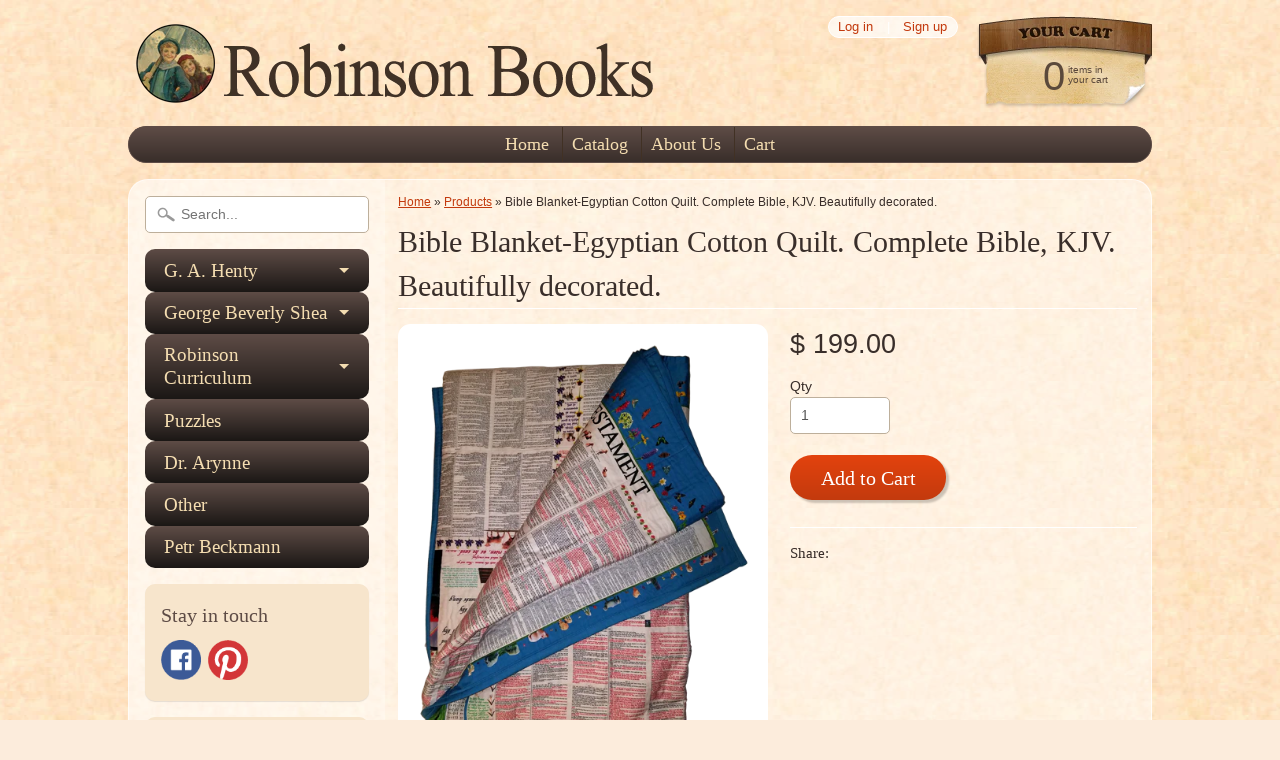

--- FILE ---
content_type: text/html; charset=utf-8
request_url: https://www.hentybooks.com/products/bible-blanket-egyptian-cotton-quilt-complete-bible-kjv-beautifully-decorated
body_size: 14680
content:
<!DOCTYPE html>
<!--[if IE 8]> <html class="no-js lt-ie9" lang="en" > <![endif]-->
<!--[if gt IE 8]><!--> <html class="no-js" lang="en" > <!--<![endif]-->
<head>
  <meta name="google-site-verification" content="_hMiDiNu-oAwQWHaizHAwSGL5KLZhZ2iqpQ5ikz0Xyk" />
  <meta name="google-site-verification" content="RI9HBj7DF7LHXQxO3zw5xTh5Y5xSExjg_w6tP6nS1SE" />
<meta charset="utf-8" />
<meta http-equiv="X-UA-Compatible" content="IE=edge" />  
<script>
document.documentElement.className = document.documentElement.className.replace("no-js","js");
</script>  
<meta name="viewport" content="width=device-width, initial-scale=1.0">



 
    
  
<link rel="shortcut icon" href="//www.hentybooks.com/cdn/shop/t/8/assets/favicon.png?v=37433467429091913531480859842" />
<link rel="apple-touch-icon-precomposed" href="//www.hentybooks.com/cdn/shop/t/8/assets/favicon-152.png?v=156967551206934415071432148062" />  


    <title>Bible Blanket-Egyptian Cotton Quilt. Complete Bible, KJV. Beautifully  | Robinson Books</title> 





	<meta name="description" content="The Entire King James Bible on one Beautiful Quilt   Have you ever wondered what the Bible looks like spread out in its entirety? Now you can have it with the Bible Blanket.   This is a very exciting new product. The entire King James Bible portrayed on one beautiful quilt, profusely decorated with hundreds of photogra" />



<link rel="canonical" href="https://www.robinsonbooks.com/products/bible-blanket-egyptian-cotton-quilt-complete-bible-kjv-beautifully-decorated" /> 

   <meta property="og:type" content="product" />
   <meta property="og:title" content="Bible Blanket-Egyptian Cotton Quilt. Complete Bible, KJV. Beautifully decorated." />
   
      <meta property="og:image" content="http://www.hentybooks.com/cdn/shop/products/Bible_Blanket_1_small_de6deece-4b8a-4cee-a507-df5fcbd09532_grande.png?v=1483508569" />
      <meta property="og:image:secure_url" content="https://www.hentybooks.com/cdn/shop/products/Bible_Blanket_1_small_de6deece-4b8a-4cee-a507-df5fcbd09532_grande.png?v=1483508569" />
   
      <meta property="og:image" content="http://www.hentybooks.com/cdn/shop/products/Bible_Blanket_Cut_Small_cfcb9990-1bfe-44ca-b198-39fbd5eab580_grande.png?v=1483508569" />
      <meta property="og:image:secure_url" content="https://www.hentybooks.com/cdn/shop/products/Bible_Blanket_Cut_Small_cfcb9990-1bfe-44ca-b198-39fbd5eab580_grande.png?v=1483508569" />
   
   <meta property="og:price:amount" content="199.00" />
   <meta property="og:price:currency" content="USD" />



   <meta property="og:description" content="The Entire King James Bible on one Beautiful Quilt   Have you ever wondered what the Bible looks like spread out in its entirety? Now you can have it with the Bible Blanket.   This is a very exciting new product. The entire King James Bible portrayed on one beautiful quilt, profusely decorated with hundreds of photogra" />


<meta property="og:url" content="https://www.robinsonbooks.com/products/bible-blanket-egyptian-cotton-quilt-complete-bible-kjv-beautifully-decorated" />
<meta property="og:site_name" content="Robinson Books" />


<link href="//www.hentybooks.com/cdn/shop/t/8/assets/styles.scss.css?v=173835639887944104881752598237" rel="stylesheet" type="text/css" media="all" />  

<script type="text/javascript" src="//ajax.googleapis.com/ajax/libs/jquery/1.11.0/jquery.min.js"></script>

<script src="//www.hentybooks.com/cdn/shop/t/8/assets/shop.js?v=41217774154971958051432267838" type="text/javascript"></script> 



<script src="//www.hentybooks.com/cdn/shopifycloud/storefront/assets/themes_support/option_selection-b017cd28.js" type="text/javascript"></script>

<!--[if lt IE 9]>
<script src="//html5shim.googlecode.com/svn/trunk/html5.js"></script>
<![endif]-->  
  
<script>window.performance && window.performance.mark && window.performance.mark('shopify.content_for_header.start');</script><meta name="google-site-verification" content="5Zfb_tE8yheDVULZQjB_qMttirc_SXgZd72wmC8ICmM">
<meta id="shopify-digital-wallet" name="shopify-digital-wallet" content="/8705266/digital_wallets/dialog">
<meta name="shopify-checkout-api-token" content="26a01c2460e70a87aa70d949e199e654">
<meta id="in-context-paypal-metadata" data-shop-id="8705266" data-venmo-supported="false" data-environment="production" data-locale="en_US" data-paypal-v4="true" data-currency="USD">
<link rel="alternate" type="application/json+oembed" href="https://www.robinsonbooks.com/products/bible-blanket-egyptian-cotton-quilt-complete-bible-kjv-beautifully-decorated.oembed">
<script async="async" src="/checkouts/internal/preloads.js?locale=en-US"></script>
<link rel="preconnect" href="https://shop.app" crossorigin="anonymous">
<script async="async" src="https://shop.app/checkouts/internal/preloads.js?locale=en-US&shop_id=8705266" crossorigin="anonymous"></script>
<script id="apple-pay-shop-capabilities" type="application/json">{"shopId":8705266,"countryCode":"US","currencyCode":"USD","merchantCapabilities":["supports3DS"],"merchantId":"gid:\/\/shopify\/Shop\/8705266","merchantName":"Robinson Books","requiredBillingContactFields":["postalAddress","email"],"requiredShippingContactFields":["postalAddress","email"],"shippingType":"shipping","supportedNetworks":["visa","masterCard","amex","discover","elo","jcb"],"total":{"type":"pending","label":"Robinson Books","amount":"1.00"},"shopifyPaymentsEnabled":true,"supportsSubscriptions":true}</script>
<script id="shopify-features" type="application/json">{"accessToken":"26a01c2460e70a87aa70d949e199e654","betas":["rich-media-storefront-analytics"],"domain":"www.hentybooks.com","predictiveSearch":true,"shopId":8705266,"locale":"en"}</script>
<script>var Shopify = Shopify || {};
Shopify.shop = "robinson-books.myshopify.com";
Shopify.locale = "en";
Shopify.currency = {"active":"USD","rate":"1.0"};
Shopify.country = "US";
Shopify.theme = {"name":"Sunrise","id":22627331,"schema_name":null,"schema_version":null,"theme_store_id":57,"role":"main"};
Shopify.theme.handle = "null";
Shopify.theme.style = {"id":null,"handle":null};
Shopify.cdnHost = "www.hentybooks.com/cdn";
Shopify.routes = Shopify.routes || {};
Shopify.routes.root = "/";</script>
<script type="module">!function(o){(o.Shopify=o.Shopify||{}).modules=!0}(window);</script>
<script>!function(o){function n(){var o=[];function n(){o.push(Array.prototype.slice.apply(arguments))}return n.q=o,n}var t=o.Shopify=o.Shopify||{};t.loadFeatures=n(),t.autoloadFeatures=n()}(window);</script>
<script>
  window.ShopifyPay = window.ShopifyPay || {};
  window.ShopifyPay.apiHost = "shop.app\/pay";
  window.ShopifyPay.redirectState = null;
</script>
<script id="shop-js-analytics" type="application/json">{"pageType":"product"}</script>
<script defer="defer" async type="module" src="//www.hentybooks.com/cdn/shopifycloud/shop-js/modules/v2/client.init-shop-cart-sync_BT-GjEfc.en.esm.js"></script>
<script defer="defer" async type="module" src="//www.hentybooks.com/cdn/shopifycloud/shop-js/modules/v2/chunk.common_D58fp_Oc.esm.js"></script>
<script defer="defer" async type="module" src="//www.hentybooks.com/cdn/shopifycloud/shop-js/modules/v2/chunk.modal_xMitdFEc.esm.js"></script>
<script type="module">
  await import("//www.hentybooks.com/cdn/shopifycloud/shop-js/modules/v2/client.init-shop-cart-sync_BT-GjEfc.en.esm.js");
await import("//www.hentybooks.com/cdn/shopifycloud/shop-js/modules/v2/chunk.common_D58fp_Oc.esm.js");
await import("//www.hentybooks.com/cdn/shopifycloud/shop-js/modules/v2/chunk.modal_xMitdFEc.esm.js");

  window.Shopify.SignInWithShop?.initShopCartSync?.({"fedCMEnabled":true,"windoidEnabled":true});

</script>
<script>
  window.Shopify = window.Shopify || {};
  if (!window.Shopify.featureAssets) window.Shopify.featureAssets = {};
  window.Shopify.featureAssets['shop-js'] = {"shop-cart-sync":["modules/v2/client.shop-cart-sync_DZOKe7Ll.en.esm.js","modules/v2/chunk.common_D58fp_Oc.esm.js","modules/v2/chunk.modal_xMitdFEc.esm.js"],"init-fed-cm":["modules/v2/client.init-fed-cm_B6oLuCjv.en.esm.js","modules/v2/chunk.common_D58fp_Oc.esm.js","modules/v2/chunk.modal_xMitdFEc.esm.js"],"shop-cash-offers":["modules/v2/client.shop-cash-offers_D2sdYoxE.en.esm.js","modules/v2/chunk.common_D58fp_Oc.esm.js","modules/v2/chunk.modal_xMitdFEc.esm.js"],"shop-login-button":["modules/v2/client.shop-login-button_QeVjl5Y3.en.esm.js","modules/v2/chunk.common_D58fp_Oc.esm.js","modules/v2/chunk.modal_xMitdFEc.esm.js"],"pay-button":["modules/v2/client.pay-button_DXTOsIq6.en.esm.js","modules/v2/chunk.common_D58fp_Oc.esm.js","modules/v2/chunk.modal_xMitdFEc.esm.js"],"shop-button":["modules/v2/client.shop-button_DQZHx9pm.en.esm.js","modules/v2/chunk.common_D58fp_Oc.esm.js","modules/v2/chunk.modal_xMitdFEc.esm.js"],"avatar":["modules/v2/client.avatar_BTnouDA3.en.esm.js"],"init-windoid":["modules/v2/client.init-windoid_CR1B-cfM.en.esm.js","modules/v2/chunk.common_D58fp_Oc.esm.js","modules/v2/chunk.modal_xMitdFEc.esm.js"],"init-shop-for-new-customer-accounts":["modules/v2/client.init-shop-for-new-customer-accounts_C_vY_xzh.en.esm.js","modules/v2/client.shop-login-button_QeVjl5Y3.en.esm.js","modules/v2/chunk.common_D58fp_Oc.esm.js","modules/v2/chunk.modal_xMitdFEc.esm.js"],"init-shop-email-lookup-coordinator":["modules/v2/client.init-shop-email-lookup-coordinator_BI7n9ZSv.en.esm.js","modules/v2/chunk.common_D58fp_Oc.esm.js","modules/v2/chunk.modal_xMitdFEc.esm.js"],"init-shop-cart-sync":["modules/v2/client.init-shop-cart-sync_BT-GjEfc.en.esm.js","modules/v2/chunk.common_D58fp_Oc.esm.js","modules/v2/chunk.modal_xMitdFEc.esm.js"],"shop-toast-manager":["modules/v2/client.shop-toast-manager_DiYdP3xc.en.esm.js","modules/v2/chunk.common_D58fp_Oc.esm.js","modules/v2/chunk.modal_xMitdFEc.esm.js"],"init-customer-accounts":["modules/v2/client.init-customer-accounts_D9ZNqS-Q.en.esm.js","modules/v2/client.shop-login-button_QeVjl5Y3.en.esm.js","modules/v2/chunk.common_D58fp_Oc.esm.js","modules/v2/chunk.modal_xMitdFEc.esm.js"],"init-customer-accounts-sign-up":["modules/v2/client.init-customer-accounts-sign-up_iGw4briv.en.esm.js","modules/v2/client.shop-login-button_QeVjl5Y3.en.esm.js","modules/v2/chunk.common_D58fp_Oc.esm.js","modules/v2/chunk.modal_xMitdFEc.esm.js"],"shop-follow-button":["modules/v2/client.shop-follow-button_CqMgW2wH.en.esm.js","modules/v2/chunk.common_D58fp_Oc.esm.js","modules/v2/chunk.modal_xMitdFEc.esm.js"],"checkout-modal":["modules/v2/client.checkout-modal_xHeaAweL.en.esm.js","modules/v2/chunk.common_D58fp_Oc.esm.js","modules/v2/chunk.modal_xMitdFEc.esm.js"],"shop-login":["modules/v2/client.shop-login_D91U-Q7h.en.esm.js","modules/v2/chunk.common_D58fp_Oc.esm.js","modules/v2/chunk.modal_xMitdFEc.esm.js"],"lead-capture":["modules/v2/client.lead-capture_BJmE1dJe.en.esm.js","modules/v2/chunk.common_D58fp_Oc.esm.js","modules/v2/chunk.modal_xMitdFEc.esm.js"],"payment-terms":["modules/v2/client.payment-terms_Ci9AEqFq.en.esm.js","modules/v2/chunk.common_D58fp_Oc.esm.js","modules/v2/chunk.modal_xMitdFEc.esm.js"]};
</script>
<script id="__st">var __st={"a":8705266,"offset":-28800,"reqid":"7beaf254-ca59-45e2-9439-e76f2137713a-1769359088","pageurl":"www.hentybooks.com\/products\/bible-blanket-egyptian-cotton-quilt-complete-bible-kjv-beautifully-decorated","u":"70ba5ffa64ec","p":"product","rtyp":"product","rid":8903246083};</script>
<script>window.ShopifyPaypalV4VisibilityTracking = true;</script>
<script id="captcha-bootstrap">!function(){'use strict';const t='contact',e='account',n='new_comment',o=[[t,t],['blogs',n],['comments',n],[t,'customer']],c=[[e,'customer_login'],[e,'guest_login'],[e,'recover_customer_password'],[e,'create_customer']],r=t=>t.map((([t,e])=>`form[action*='/${t}']:not([data-nocaptcha='true']) input[name='form_type'][value='${e}']`)).join(','),a=t=>()=>t?[...document.querySelectorAll(t)].map((t=>t.form)):[];function s(){const t=[...o],e=r(t);return a(e)}const i='password',u='form_key',d=['recaptcha-v3-token','g-recaptcha-response','h-captcha-response',i],f=()=>{try{return window.sessionStorage}catch{return}},m='__shopify_v',_=t=>t.elements[u];function p(t,e,n=!1){try{const o=window.sessionStorage,c=JSON.parse(o.getItem(e)),{data:r}=function(t){const{data:e,action:n}=t;return t[m]||n?{data:e,action:n}:{data:t,action:n}}(c);for(const[e,n]of Object.entries(r))t.elements[e]&&(t.elements[e].value=n);n&&o.removeItem(e)}catch(o){console.error('form repopulation failed',{error:o})}}const l='form_type',E='cptcha';function T(t){t.dataset[E]=!0}const w=window,h=w.document,L='Shopify',v='ce_forms',y='captcha';let A=!1;((t,e)=>{const n=(g='f06e6c50-85a8-45c8-87d0-21a2b65856fe',I='https://cdn.shopify.com/shopifycloud/storefront-forms-hcaptcha/ce_storefront_forms_captcha_hcaptcha.v1.5.2.iife.js',D={infoText:'Protected by hCaptcha',privacyText:'Privacy',termsText:'Terms'},(t,e,n)=>{const o=w[L][v],c=o.bindForm;if(c)return c(t,g,e,D).then(n);var r;o.q.push([[t,g,e,D],n]),r=I,A||(h.body.append(Object.assign(h.createElement('script'),{id:'captcha-provider',async:!0,src:r})),A=!0)});var g,I,D;w[L]=w[L]||{},w[L][v]=w[L][v]||{},w[L][v].q=[],w[L][y]=w[L][y]||{},w[L][y].protect=function(t,e){n(t,void 0,e),T(t)},Object.freeze(w[L][y]),function(t,e,n,w,h,L){const[v,y,A,g]=function(t,e,n){const i=e?o:[],u=t?c:[],d=[...i,...u],f=r(d),m=r(i),_=r(d.filter((([t,e])=>n.includes(e))));return[a(f),a(m),a(_),s()]}(w,h,L),I=t=>{const e=t.target;return e instanceof HTMLFormElement?e:e&&e.form},D=t=>v().includes(t);t.addEventListener('submit',(t=>{const e=I(t);if(!e)return;const n=D(e)&&!e.dataset.hcaptchaBound&&!e.dataset.recaptchaBound,o=_(e),c=g().includes(e)&&(!o||!o.value);(n||c)&&t.preventDefault(),c&&!n&&(function(t){try{if(!f())return;!function(t){const e=f();if(!e)return;const n=_(t);if(!n)return;const o=n.value;o&&e.removeItem(o)}(t);const e=Array.from(Array(32),(()=>Math.random().toString(36)[2])).join('');!function(t,e){_(t)||t.append(Object.assign(document.createElement('input'),{type:'hidden',name:u})),t.elements[u].value=e}(t,e),function(t,e){const n=f();if(!n)return;const o=[...t.querySelectorAll(`input[type='${i}']`)].map((({name:t})=>t)),c=[...d,...o],r={};for(const[a,s]of new FormData(t).entries())c.includes(a)||(r[a]=s);n.setItem(e,JSON.stringify({[m]:1,action:t.action,data:r}))}(t,e)}catch(e){console.error('failed to persist form',e)}}(e),e.submit())}));const S=(t,e)=>{t&&!t.dataset[E]&&(n(t,e.some((e=>e===t))),T(t))};for(const o of['focusin','change'])t.addEventListener(o,(t=>{const e=I(t);D(e)&&S(e,y())}));const B=e.get('form_key'),M=e.get(l),P=B&&M;t.addEventListener('DOMContentLoaded',(()=>{const t=y();if(P)for(const e of t)e.elements[l].value===M&&p(e,B);[...new Set([...A(),...v().filter((t=>'true'===t.dataset.shopifyCaptcha))])].forEach((e=>S(e,t)))}))}(h,new URLSearchParams(w.location.search),n,t,e,['guest_login'])})(!0,!0)}();</script>
<script integrity="sha256-4kQ18oKyAcykRKYeNunJcIwy7WH5gtpwJnB7kiuLZ1E=" data-source-attribution="shopify.loadfeatures" defer="defer" src="//www.hentybooks.com/cdn/shopifycloud/storefront/assets/storefront/load_feature-a0a9edcb.js" crossorigin="anonymous"></script>
<script crossorigin="anonymous" defer="defer" src="//www.hentybooks.com/cdn/shopifycloud/storefront/assets/shopify_pay/storefront-65b4c6d7.js?v=20250812"></script>
<script data-source-attribution="shopify.dynamic_checkout.dynamic.init">var Shopify=Shopify||{};Shopify.PaymentButton=Shopify.PaymentButton||{isStorefrontPortableWallets:!0,init:function(){window.Shopify.PaymentButton.init=function(){};var t=document.createElement("script");t.src="https://www.hentybooks.com/cdn/shopifycloud/portable-wallets/latest/portable-wallets.en.js",t.type="module",document.head.appendChild(t)}};
</script>
<script data-source-attribution="shopify.dynamic_checkout.buyer_consent">
  function portableWalletsHideBuyerConsent(e){var t=document.getElementById("shopify-buyer-consent"),n=document.getElementById("shopify-subscription-policy-button");t&&n&&(t.classList.add("hidden"),t.setAttribute("aria-hidden","true"),n.removeEventListener("click",e))}function portableWalletsShowBuyerConsent(e){var t=document.getElementById("shopify-buyer-consent"),n=document.getElementById("shopify-subscription-policy-button");t&&n&&(t.classList.remove("hidden"),t.removeAttribute("aria-hidden"),n.addEventListener("click",e))}window.Shopify?.PaymentButton&&(window.Shopify.PaymentButton.hideBuyerConsent=portableWalletsHideBuyerConsent,window.Shopify.PaymentButton.showBuyerConsent=portableWalletsShowBuyerConsent);
</script>
<script data-source-attribution="shopify.dynamic_checkout.cart.bootstrap">document.addEventListener("DOMContentLoaded",(function(){function t(){return document.querySelector("shopify-accelerated-checkout-cart, shopify-accelerated-checkout")}if(t())Shopify.PaymentButton.init();else{new MutationObserver((function(e,n){t()&&(Shopify.PaymentButton.init(),n.disconnect())})).observe(document.body,{childList:!0,subtree:!0})}}));
</script>
<link id="shopify-accelerated-checkout-styles" rel="stylesheet" media="screen" href="https://www.hentybooks.com/cdn/shopifycloud/portable-wallets/latest/accelerated-checkout-backwards-compat.css" crossorigin="anonymous">
<style id="shopify-accelerated-checkout-cart">
        #shopify-buyer-consent {
  margin-top: 1em;
  display: inline-block;
  width: 100%;
}

#shopify-buyer-consent.hidden {
  display: none;
}

#shopify-subscription-policy-button {
  background: none;
  border: none;
  padding: 0;
  text-decoration: underline;
  font-size: inherit;
  cursor: pointer;
}

#shopify-subscription-policy-button::before {
  box-shadow: none;
}

      </style>

<script>window.performance && window.performance.mark && window.performance.mark('shopify.content_for_header.end');</script>
<link href="https://monorail-edge.shopifysvc.com" rel="dns-prefetch">
<script>(function(){if ("sendBeacon" in navigator && "performance" in window) {try {var session_token_from_headers = performance.getEntriesByType('navigation')[0].serverTiming.find(x => x.name == '_s').description;} catch {var session_token_from_headers = undefined;}var session_cookie_matches = document.cookie.match(/_shopify_s=([^;]*)/);var session_token_from_cookie = session_cookie_matches && session_cookie_matches.length === 2 ? session_cookie_matches[1] : "";var session_token = session_token_from_headers || session_token_from_cookie || "";function handle_abandonment_event(e) {var entries = performance.getEntries().filter(function(entry) {return /monorail-edge.shopifysvc.com/.test(entry.name);});if (!window.abandonment_tracked && entries.length === 0) {window.abandonment_tracked = true;var currentMs = Date.now();var navigation_start = performance.timing.navigationStart;var payload = {shop_id: 8705266,url: window.location.href,navigation_start,duration: currentMs - navigation_start,session_token,page_type: "product"};window.navigator.sendBeacon("https://monorail-edge.shopifysvc.com/v1/produce", JSON.stringify({schema_id: "online_store_buyer_site_abandonment/1.1",payload: payload,metadata: {event_created_at_ms: currentMs,event_sent_at_ms: currentMs}}));}}window.addEventListener('pagehide', handle_abandonment_event);}}());</script>
<script id="web-pixels-manager-setup">(function e(e,d,r,n,o){if(void 0===o&&(o={}),!Boolean(null===(a=null===(i=window.Shopify)||void 0===i?void 0:i.analytics)||void 0===a?void 0:a.replayQueue)){var i,a;window.Shopify=window.Shopify||{};var t=window.Shopify;t.analytics=t.analytics||{};var s=t.analytics;s.replayQueue=[],s.publish=function(e,d,r){return s.replayQueue.push([e,d,r]),!0};try{self.performance.mark("wpm:start")}catch(e){}var l=function(){var e={modern:/Edge?\/(1{2}[4-9]|1[2-9]\d|[2-9]\d{2}|\d{4,})\.\d+(\.\d+|)|Firefox\/(1{2}[4-9]|1[2-9]\d|[2-9]\d{2}|\d{4,})\.\d+(\.\d+|)|Chrom(ium|e)\/(9{2}|\d{3,})\.\d+(\.\d+|)|(Maci|X1{2}).+ Version\/(15\.\d+|(1[6-9]|[2-9]\d|\d{3,})\.\d+)([,.]\d+|)( \(\w+\)|)( Mobile\/\w+|) Safari\/|Chrome.+OPR\/(9{2}|\d{3,})\.\d+\.\d+|(CPU[ +]OS|iPhone[ +]OS|CPU[ +]iPhone|CPU IPhone OS|CPU iPad OS)[ +]+(15[._]\d+|(1[6-9]|[2-9]\d|\d{3,})[._]\d+)([._]\d+|)|Android:?[ /-](13[3-9]|1[4-9]\d|[2-9]\d{2}|\d{4,})(\.\d+|)(\.\d+|)|Android.+Firefox\/(13[5-9]|1[4-9]\d|[2-9]\d{2}|\d{4,})\.\d+(\.\d+|)|Android.+Chrom(ium|e)\/(13[3-9]|1[4-9]\d|[2-9]\d{2}|\d{4,})\.\d+(\.\d+|)|SamsungBrowser\/([2-9]\d|\d{3,})\.\d+/,legacy:/Edge?\/(1[6-9]|[2-9]\d|\d{3,})\.\d+(\.\d+|)|Firefox\/(5[4-9]|[6-9]\d|\d{3,})\.\d+(\.\d+|)|Chrom(ium|e)\/(5[1-9]|[6-9]\d|\d{3,})\.\d+(\.\d+|)([\d.]+$|.*Safari\/(?![\d.]+ Edge\/[\d.]+$))|(Maci|X1{2}).+ Version\/(10\.\d+|(1[1-9]|[2-9]\d|\d{3,})\.\d+)([,.]\d+|)( \(\w+\)|)( Mobile\/\w+|) Safari\/|Chrome.+OPR\/(3[89]|[4-9]\d|\d{3,})\.\d+\.\d+|(CPU[ +]OS|iPhone[ +]OS|CPU[ +]iPhone|CPU IPhone OS|CPU iPad OS)[ +]+(10[._]\d+|(1[1-9]|[2-9]\d|\d{3,})[._]\d+)([._]\d+|)|Android:?[ /-](13[3-9]|1[4-9]\d|[2-9]\d{2}|\d{4,})(\.\d+|)(\.\d+|)|Mobile Safari.+OPR\/([89]\d|\d{3,})\.\d+\.\d+|Android.+Firefox\/(13[5-9]|1[4-9]\d|[2-9]\d{2}|\d{4,})\.\d+(\.\d+|)|Android.+Chrom(ium|e)\/(13[3-9]|1[4-9]\d|[2-9]\d{2}|\d{4,})\.\d+(\.\d+|)|Android.+(UC? ?Browser|UCWEB|U3)[ /]?(15\.([5-9]|\d{2,})|(1[6-9]|[2-9]\d|\d{3,})\.\d+)\.\d+|SamsungBrowser\/(5\.\d+|([6-9]|\d{2,})\.\d+)|Android.+MQ{2}Browser\/(14(\.(9|\d{2,})|)|(1[5-9]|[2-9]\d|\d{3,})(\.\d+|))(\.\d+|)|K[Aa][Ii]OS\/(3\.\d+|([4-9]|\d{2,})\.\d+)(\.\d+|)/},d=e.modern,r=e.legacy,n=navigator.userAgent;return n.match(d)?"modern":n.match(r)?"legacy":"unknown"}(),u="modern"===l?"modern":"legacy",c=(null!=n?n:{modern:"",legacy:""})[u],f=function(e){return[e.baseUrl,"/wpm","/b",e.hashVersion,"modern"===e.buildTarget?"m":"l",".js"].join("")}({baseUrl:d,hashVersion:r,buildTarget:u}),m=function(e){var d=e.version,r=e.bundleTarget,n=e.surface,o=e.pageUrl,i=e.monorailEndpoint;return{emit:function(e){var a=e.status,t=e.errorMsg,s=(new Date).getTime(),l=JSON.stringify({metadata:{event_sent_at_ms:s},events:[{schema_id:"web_pixels_manager_load/3.1",payload:{version:d,bundle_target:r,page_url:o,status:a,surface:n,error_msg:t},metadata:{event_created_at_ms:s}}]});if(!i)return console&&console.warn&&console.warn("[Web Pixels Manager] No Monorail endpoint provided, skipping logging."),!1;try{return self.navigator.sendBeacon.bind(self.navigator)(i,l)}catch(e){}var u=new XMLHttpRequest;try{return u.open("POST",i,!0),u.setRequestHeader("Content-Type","text/plain"),u.send(l),!0}catch(e){return console&&console.warn&&console.warn("[Web Pixels Manager] Got an unhandled error while logging to Monorail."),!1}}}}({version:r,bundleTarget:l,surface:e.surface,pageUrl:self.location.href,monorailEndpoint:e.monorailEndpoint});try{o.browserTarget=l,function(e){var d=e.src,r=e.async,n=void 0===r||r,o=e.onload,i=e.onerror,a=e.sri,t=e.scriptDataAttributes,s=void 0===t?{}:t,l=document.createElement("script"),u=document.querySelector("head"),c=document.querySelector("body");if(l.async=n,l.src=d,a&&(l.integrity=a,l.crossOrigin="anonymous"),s)for(var f in s)if(Object.prototype.hasOwnProperty.call(s,f))try{l.dataset[f]=s[f]}catch(e){}if(o&&l.addEventListener("load",o),i&&l.addEventListener("error",i),u)u.appendChild(l);else{if(!c)throw new Error("Did not find a head or body element to append the script");c.appendChild(l)}}({src:f,async:!0,onload:function(){if(!function(){var e,d;return Boolean(null===(d=null===(e=window.Shopify)||void 0===e?void 0:e.analytics)||void 0===d?void 0:d.initialized)}()){var d=window.webPixelsManager.init(e)||void 0;if(d){var r=window.Shopify.analytics;r.replayQueue.forEach((function(e){var r=e[0],n=e[1],o=e[2];d.publishCustomEvent(r,n,o)})),r.replayQueue=[],r.publish=d.publishCustomEvent,r.visitor=d.visitor,r.initialized=!0}}},onerror:function(){return m.emit({status:"failed",errorMsg:"".concat(f," has failed to load")})},sri:function(e){var d=/^sha384-[A-Za-z0-9+/=]+$/;return"string"==typeof e&&d.test(e)}(c)?c:"",scriptDataAttributes:o}),m.emit({status:"loading"})}catch(e){m.emit({status:"failed",errorMsg:(null==e?void 0:e.message)||"Unknown error"})}}})({shopId: 8705266,storefrontBaseUrl: "https://www.robinsonbooks.com",extensionsBaseUrl: "https://extensions.shopifycdn.com/cdn/shopifycloud/web-pixels-manager",monorailEndpoint: "https://monorail-edge.shopifysvc.com/unstable/produce_batch",surface: "storefront-renderer",enabledBetaFlags: ["2dca8a86"],webPixelsConfigList: [{"id":"1270415407","configuration":"{\"config\":\"{\\\"google_tag_ids\\\":[\\\"GT-WF3LCST9\\\"],\\\"target_country\\\":\\\"ZZ\\\",\\\"gtag_events\\\":[{\\\"type\\\":\\\"view_item\\\",\\\"action_label\\\":\\\"MC-6768YL67VL\\\"},{\\\"type\\\":\\\"purchase\\\",\\\"action_label\\\":\\\"MC-6768YL67VL\\\"},{\\\"type\\\":\\\"page_view\\\",\\\"action_label\\\":\\\"MC-6768YL67VL\\\"}],\\\"enable_monitoring_mode\\\":false}\"}","eventPayloadVersion":"v1","runtimeContext":"OPEN","scriptVersion":"b2a88bafab3e21179ed38636efcd8a93","type":"APP","apiClientId":1780363,"privacyPurposes":[],"dataSharingAdjustments":{"protectedCustomerApprovalScopes":["read_customer_address","read_customer_email","read_customer_name","read_customer_personal_data","read_customer_phone"]}},{"id":"61243439","eventPayloadVersion":"v1","runtimeContext":"LAX","scriptVersion":"1","type":"CUSTOM","privacyPurposes":["MARKETING"],"name":"Meta pixel (migrated)"},{"id":"74907695","eventPayloadVersion":"v1","runtimeContext":"LAX","scriptVersion":"1","type":"CUSTOM","privacyPurposes":["ANALYTICS"],"name":"Google Analytics tag (migrated)"},{"id":"shopify-app-pixel","configuration":"{}","eventPayloadVersion":"v1","runtimeContext":"STRICT","scriptVersion":"0450","apiClientId":"shopify-pixel","type":"APP","privacyPurposes":["ANALYTICS","MARKETING"]},{"id":"shopify-custom-pixel","eventPayloadVersion":"v1","runtimeContext":"LAX","scriptVersion":"0450","apiClientId":"shopify-pixel","type":"CUSTOM","privacyPurposes":["ANALYTICS","MARKETING"]}],isMerchantRequest: false,initData: {"shop":{"name":"Robinson Books","paymentSettings":{"currencyCode":"USD"},"myshopifyDomain":"robinson-books.myshopify.com","countryCode":"US","storefrontUrl":"https:\/\/www.robinsonbooks.com"},"customer":null,"cart":null,"checkout":null,"productVariants":[{"price":{"amount":199.0,"currencyCode":"USD"},"product":{"title":"Bible Blanket-Egyptian Cotton Quilt. Complete Bible, KJV. Beautifully decorated.","vendor":"Bible Blanket","id":"8903246083","untranslatedTitle":"Bible Blanket-Egyptian Cotton Quilt. Complete Bible, KJV. Beautifully decorated.","url":"\/products\/bible-blanket-egyptian-cotton-quilt-complete-bible-kjv-beautifully-decorated","type":""},"id":"30407915715","image":{"src":"\/\/www.hentybooks.com\/cdn\/shop\/products\/Bible_Blanket_1_small_de6deece-4b8a-4cee-a507-df5fcbd09532.png?v=1483508569"},"sku":"AR01","title":"Default Title","untranslatedTitle":"Default Title"}],"purchasingCompany":null},},"https://www.hentybooks.com/cdn","fcfee988w5aeb613cpc8e4bc33m6693e112",{"modern":"","legacy":""},{"shopId":"8705266","storefrontBaseUrl":"https:\/\/www.robinsonbooks.com","extensionBaseUrl":"https:\/\/extensions.shopifycdn.com\/cdn\/shopifycloud\/web-pixels-manager","surface":"storefront-renderer","enabledBetaFlags":"[\"2dca8a86\"]","isMerchantRequest":"false","hashVersion":"fcfee988w5aeb613cpc8e4bc33m6693e112","publish":"custom","events":"[[\"page_viewed\",{}],[\"product_viewed\",{\"productVariant\":{\"price\":{\"amount\":199.0,\"currencyCode\":\"USD\"},\"product\":{\"title\":\"Bible Blanket-Egyptian Cotton Quilt. Complete Bible, KJV. Beautifully decorated.\",\"vendor\":\"Bible Blanket\",\"id\":\"8903246083\",\"untranslatedTitle\":\"Bible Blanket-Egyptian Cotton Quilt. Complete Bible, KJV. Beautifully decorated.\",\"url\":\"\/products\/bible-blanket-egyptian-cotton-quilt-complete-bible-kjv-beautifully-decorated\",\"type\":\"\"},\"id\":\"30407915715\",\"image\":{\"src\":\"\/\/www.hentybooks.com\/cdn\/shop\/products\/Bible_Blanket_1_small_de6deece-4b8a-4cee-a507-df5fcbd09532.png?v=1483508569\"},\"sku\":\"AR01\",\"title\":\"Default Title\",\"untranslatedTitle\":\"Default Title\"}}]]"});</script><script>
  window.ShopifyAnalytics = window.ShopifyAnalytics || {};
  window.ShopifyAnalytics.meta = window.ShopifyAnalytics.meta || {};
  window.ShopifyAnalytics.meta.currency = 'USD';
  var meta = {"product":{"id":8903246083,"gid":"gid:\/\/shopify\/Product\/8903246083","vendor":"Bible Blanket","type":"","handle":"bible-blanket-egyptian-cotton-quilt-complete-bible-kjv-beautifully-decorated","variants":[{"id":30407915715,"price":19900,"name":"Bible Blanket-Egyptian Cotton Quilt. Complete Bible, KJV. Beautifully decorated.","public_title":null,"sku":"AR01"}],"remote":false},"page":{"pageType":"product","resourceType":"product","resourceId":8903246083,"requestId":"7beaf254-ca59-45e2-9439-e76f2137713a-1769359088"}};
  for (var attr in meta) {
    window.ShopifyAnalytics.meta[attr] = meta[attr];
  }
</script>
<script class="analytics">
  (function () {
    var customDocumentWrite = function(content) {
      var jquery = null;

      if (window.jQuery) {
        jquery = window.jQuery;
      } else if (window.Checkout && window.Checkout.$) {
        jquery = window.Checkout.$;
      }

      if (jquery) {
        jquery('body').append(content);
      }
    };

    var hasLoggedConversion = function(token) {
      if (token) {
        return document.cookie.indexOf('loggedConversion=' + token) !== -1;
      }
      return false;
    }

    var setCookieIfConversion = function(token) {
      if (token) {
        var twoMonthsFromNow = new Date(Date.now());
        twoMonthsFromNow.setMonth(twoMonthsFromNow.getMonth() + 2);

        document.cookie = 'loggedConversion=' + token + '; expires=' + twoMonthsFromNow;
      }
    }

    var trekkie = window.ShopifyAnalytics.lib = window.trekkie = window.trekkie || [];
    if (trekkie.integrations) {
      return;
    }
    trekkie.methods = [
      'identify',
      'page',
      'ready',
      'track',
      'trackForm',
      'trackLink'
    ];
    trekkie.factory = function(method) {
      return function() {
        var args = Array.prototype.slice.call(arguments);
        args.unshift(method);
        trekkie.push(args);
        return trekkie;
      };
    };
    for (var i = 0; i < trekkie.methods.length; i++) {
      var key = trekkie.methods[i];
      trekkie[key] = trekkie.factory(key);
    }
    trekkie.load = function(config) {
      trekkie.config = config || {};
      trekkie.config.initialDocumentCookie = document.cookie;
      var first = document.getElementsByTagName('script')[0];
      var script = document.createElement('script');
      script.type = 'text/javascript';
      script.onerror = function(e) {
        var scriptFallback = document.createElement('script');
        scriptFallback.type = 'text/javascript';
        scriptFallback.onerror = function(error) {
                var Monorail = {
      produce: function produce(monorailDomain, schemaId, payload) {
        var currentMs = new Date().getTime();
        var event = {
          schema_id: schemaId,
          payload: payload,
          metadata: {
            event_created_at_ms: currentMs,
            event_sent_at_ms: currentMs
          }
        };
        return Monorail.sendRequest("https://" + monorailDomain + "/v1/produce", JSON.stringify(event));
      },
      sendRequest: function sendRequest(endpointUrl, payload) {
        // Try the sendBeacon API
        if (window && window.navigator && typeof window.navigator.sendBeacon === 'function' && typeof window.Blob === 'function' && !Monorail.isIos12()) {
          var blobData = new window.Blob([payload], {
            type: 'text/plain'
          });

          if (window.navigator.sendBeacon(endpointUrl, blobData)) {
            return true;
          } // sendBeacon was not successful

        } // XHR beacon

        var xhr = new XMLHttpRequest();

        try {
          xhr.open('POST', endpointUrl);
          xhr.setRequestHeader('Content-Type', 'text/plain');
          xhr.send(payload);
        } catch (e) {
          console.log(e);
        }

        return false;
      },
      isIos12: function isIos12() {
        return window.navigator.userAgent.lastIndexOf('iPhone; CPU iPhone OS 12_') !== -1 || window.navigator.userAgent.lastIndexOf('iPad; CPU OS 12_') !== -1;
      }
    };
    Monorail.produce('monorail-edge.shopifysvc.com',
      'trekkie_storefront_load_errors/1.1',
      {shop_id: 8705266,
      theme_id: 22627331,
      app_name: "storefront",
      context_url: window.location.href,
      source_url: "//www.hentybooks.com/cdn/s/trekkie.storefront.8d95595f799fbf7e1d32231b9a28fd43b70c67d3.min.js"});

        };
        scriptFallback.async = true;
        scriptFallback.src = '//www.hentybooks.com/cdn/s/trekkie.storefront.8d95595f799fbf7e1d32231b9a28fd43b70c67d3.min.js';
        first.parentNode.insertBefore(scriptFallback, first);
      };
      script.async = true;
      script.src = '//www.hentybooks.com/cdn/s/trekkie.storefront.8d95595f799fbf7e1d32231b9a28fd43b70c67d3.min.js';
      first.parentNode.insertBefore(script, first);
    };
    trekkie.load(
      {"Trekkie":{"appName":"storefront","development":false,"defaultAttributes":{"shopId":8705266,"isMerchantRequest":null,"themeId":22627331,"themeCityHash":"11089587690381125487","contentLanguage":"en","currency":"USD","eventMetadataId":"1addf899-c64f-44fd-a5d9-83c59ab925d9"},"isServerSideCookieWritingEnabled":true,"monorailRegion":"shop_domain","enabledBetaFlags":["65f19447"]},"Session Attribution":{},"S2S":{"facebookCapiEnabled":false,"source":"trekkie-storefront-renderer","apiClientId":580111}}
    );

    var loaded = false;
    trekkie.ready(function() {
      if (loaded) return;
      loaded = true;

      window.ShopifyAnalytics.lib = window.trekkie;

      var originalDocumentWrite = document.write;
      document.write = customDocumentWrite;
      try { window.ShopifyAnalytics.merchantGoogleAnalytics.call(this); } catch(error) {};
      document.write = originalDocumentWrite;

      window.ShopifyAnalytics.lib.page(null,{"pageType":"product","resourceType":"product","resourceId":8903246083,"requestId":"7beaf254-ca59-45e2-9439-e76f2137713a-1769359088","shopifyEmitted":true});

      var match = window.location.pathname.match(/checkouts\/(.+)\/(thank_you|post_purchase)/)
      var token = match? match[1]: undefined;
      if (!hasLoggedConversion(token)) {
        setCookieIfConversion(token);
        window.ShopifyAnalytics.lib.track("Viewed Product",{"currency":"USD","variantId":30407915715,"productId":8903246083,"productGid":"gid:\/\/shopify\/Product\/8903246083","name":"Bible Blanket-Egyptian Cotton Quilt. Complete Bible, KJV. Beautifully decorated.","price":"199.00","sku":"AR01","brand":"Bible Blanket","variant":null,"category":"","nonInteraction":true,"remote":false},undefined,undefined,{"shopifyEmitted":true});
      window.ShopifyAnalytics.lib.track("monorail:\/\/trekkie_storefront_viewed_product\/1.1",{"currency":"USD","variantId":30407915715,"productId":8903246083,"productGid":"gid:\/\/shopify\/Product\/8903246083","name":"Bible Blanket-Egyptian Cotton Quilt. Complete Bible, KJV. Beautifully decorated.","price":"199.00","sku":"AR01","brand":"Bible Blanket","variant":null,"category":"","nonInteraction":true,"remote":false,"referer":"https:\/\/www.hentybooks.com\/products\/bible-blanket-egyptian-cotton-quilt-complete-bible-kjv-beautifully-decorated"});
      }
    });


        var eventsListenerScript = document.createElement('script');
        eventsListenerScript.async = true;
        eventsListenerScript.src = "//www.hentybooks.com/cdn/shopifycloud/storefront/assets/shop_events_listener-3da45d37.js";
        document.getElementsByTagName('head')[0].appendChild(eventsListenerScript);

})();</script>
  <script>
  if (!window.ga || (window.ga && typeof window.ga !== 'function')) {
    window.ga = function ga() {
      (window.ga.q = window.ga.q || []).push(arguments);
      if (window.Shopify && window.Shopify.analytics && typeof window.Shopify.analytics.publish === 'function') {
        window.Shopify.analytics.publish("ga_stub_called", {}, {sendTo: "google_osp_migration"});
      }
      console.error("Shopify's Google Analytics stub called with:", Array.from(arguments), "\nSee https://help.shopify.com/manual/promoting-marketing/pixels/pixel-migration#google for more information.");
    };
    if (window.Shopify && window.Shopify.analytics && typeof window.Shopify.analytics.publish === 'function') {
      window.Shopify.analytics.publish("ga_stub_initialized", {}, {sendTo: "google_osp_migration"});
    }
  }
</script>
<script
  defer
  src="https://www.hentybooks.com/cdn/shopifycloud/perf-kit/shopify-perf-kit-3.0.4.min.js"
  data-application="storefront-renderer"
  data-shop-id="8705266"
  data-render-region="gcp-us-east1"
  data-page-type="product"
  data-theme-instance-id="22627331"
  data-theme-name=""
  data-theme-version=""
  data-monorail-region="shop_domain"
  data-resource-timing-sampling-rate="10"
  data-shs="true"
  data-shs-beacon="true"
  data-shs-export-with-fetch="true"
  data-shs-logs-sample-rate="1"
  data-shs-beacon-endpoint="https://www.hentybooks.com/api/collect"
></script>
</head>

<body id="product" data-curr-format="$ {{amount}}" data-shop-currency="USD">
   <div id="site-wrap">
      <header id="header" class="clearfix">	
         <div class="row clearfix">
            <div class="logo">
                  
                <a class="newfont" href="/" title="Robinson Books">
                  
                     <img src="//www.hentybooks.com/cdn/shop/t/8/assets/logo.png?v=38746704925966283381480406750" alt="Robinson Books" />
                  
                </a>
                               
            </div>
            
           
           
            
            <div class="login-top hide-mobile">
                     
                          <a href="/account/login">Log in</a> | <a href="/account/register">Sign up</a>
                                 
            </div>
                       

            <div class="cart-info hide-mobile">
               <a href="/cart"><em>0</em> <span>items in your cart</span></a>
            </div>
         </div>

         
<nav class="top-menu hide-mobile clearfix" role="navigation">
  <ul>
   
      
      
         <li>
            <a class="" href="/">Home</a>
         </li>
      
   
      
      
         <li>
            <a class="" href="/collections/all">Catalog</a>
         </li>
      
   
      
      
         <li>
            <a class="" href="/pages/about-us">About Us</a>
         </li>
      
   
      
      
         <li>
            <a class="" href="/cart">Cart</a>
         </li>
      
   
  </ul>
</nav>


         <nav class="off-canvas-navigation show-mobile newfont">
            <a href="#menu" class="menu-button">Menu</a>			
            
               <a href="/account" class="">Account</a>			
            
            <a href="/cart" class="">Cart</a>			
         </nav> 
      </header>

   <div id="content">
      <section role="complementary" id="sidebar">
   <nav role="navigation" id="menu">
      <form method="get" action="/search" class="search-form">
			<fieldset>
			<input type="text" placeholder="Search..." name="q" id="search-input">
			<button type="submit" class="button">Search</button>
			</fieldset>
		</form>          
      
      
      <ul id="side-menu">
         	
            <li>
            
               
               
               
                
                  <h3 class="has-sub">G. A. Henty</h3>
                  <ul class="animated">
                     
                        <li><a href="/pages/about-g-a-henty" title="">About </a></li>
                     
                        <li><a href="/collections/g-a-henty-books" title="">G. A. Henty Books</a></li>
                     
                        <li><a href="/collections/g-a-henty-sets" title="">G. A. Henty Sets</a></li>
                     
                        <li><a href="/collections/g-a-henty-audio-books" title="">G. A. Henty Audio Books</a></li>
                     
                        <li><a href="/collections/g-a-henty-audio-drama" title="">G. A. Henty Audio Dramas</a></li>
                     
                        <li><a href="/pages/chronological-listing-of-g-a-henty-books" title="">Chronological List</a></li>
                     
                  </ul>
                              
            
               
               
               
                
                  <h3 class="has-sub">George Beverly Shea</h3>
                  <ul class="animated">
                     
                        <li><a href="/pages/about-george-beverly-shea" title="">About </a></li>
                     
                        <li><a href="/collections/gbs-set" title="">George Bevely Shea Music</a></li>
                     
                  </ul>
                              
            
               
               
               
                
                  <h3 class="has-sub">Robinson Curriculum</h3>
                  <ul class="animated">
                     
                        <li><a href="/products/robinson-self-teaching-curriculum" title="">Robinson Curriculum</a></li>
                     
                        <li><a href="/collections/saxon-math" title="">Math and Science</a></li>
                     
                        <li><a href="/collections/robinson-curriculum-language-books" title="">Language Books</a></li>
                     
                        <li><a href="/products/up-from-slavery" title="">Up From Slavery</a></li>
                     
                  </ul>
                              
            
               
               
               
                
                  <h3 class=""><a href="/collections/bible-puzzles">Puzzles</a></h3>
                              
            
               
               
               
                
                  <h3 class=""><a href="/collections/dr-arynne-robinson">Dr. Arynne</a></h3>
                              
            
               
               
               
                
                  <h3 class=""><a href="/collections/other">Other</a></h3>
                              
            
               
               
               
                
                  <h3 class=""><a href="/collections/petr-beckmann">Petr Beckmann</a></h3>
                              
            
            
            
               <div class="hide show-mobile">
               
                  
                  
                  
                  
                     <h3 class=""><a href="/">Home</a></h3>
                                    
               
                  
                  
                  
                  
                     <h3 class=""><a href="/collections/all">Catalog</a></h3>
                                    
               
                  
                  
                  
                  
                     <h3 class=""><a href="/pages/about-us">About Us</a></h3>
                                    
               
                  
                  
                  
                  
                     <h3 class=""><a href="/cart">Cart</a></h3>
                                    
               
               </div>
                        
            
            </li>
         
         
                  
         
         
         </ul>         
            
	</nav>
   
   
   <aside class="social-links">
      <h3>Stay in touch</h3>
      
      <a href="http://facebook.com/robinsonbooks" title="Facebook"><img src="//www.hentybooks.com/cdn/shop/t/8/assets/icon-facebook.png?v=45489283400407693301432148062" alt="Facebook" /></a>				
      <a href="http://pinterest.com/robinsonbooks" title="Pinterest"><img src="//www.hentybooks.com/cdn/shop/t/8/assets/icon-pinterest.png?v=80757410977697932111432148063" alt="Pinterest" /></a>            	                
      
      				
      				
          
          			
              		
                 
                       
                             
   </aside>
   



  

   
   
   
   <aside class="top-sellers">
      <h3>Popular products</h3>
      <ul>
      
         
            <li>
            <a href="/products/g-a-henty-complete-set-hardcover" title="G. A. Henty Complete Set - Hardcover"><img src="//www.hentybooks.com/cdn/shop/products/allhb_medium.jpg?v=1432105823" alt="G. A. Henty Complete Set - Hardcover" />
            <span class="top-title">G. A. Henty Complete Set - Hardcover
            <i>
            
               
                  <del>$ 1,749.95</del> $ 1,199.00
               
                        
            </i>
            </span></a>
            </li>
         
            <li>
            <a href="/products/g-a-henty-complete-set-softcover" title="G. A. Henty Complete Set - Softcover"><img src="//www.hentybooks.com/cdn/shop/products/allsb_medium.jpg?v=1432105962" alt="G. A. Henty Complete Set - Softcover" />
            <span class="top-title">G. A. Henty Complete Set - Softcover
            <i>
            
               
                  <del>$ 1,149.95</del> $ 699.00
               
                        
            </i>
            </span></a>
            </li>
         
            <li>
            <a href="/products/g-a-henty-set-1" title="G. A. Henty Set #1"><img src="//www.hentybooks.com/cdn/shop/products/111hb_medium.jpg?v=1432022500" alt="G. A. Henty Set #1" />
            <span class="top-title">G. A. Henty Set #1
            <i>
            
               
                  <small>from</small> $ 99.95
               
                        
            </i>
            </span></a>
            </li>
         
            <li>
            <a href="/products/g-a-henty-set-2" title="G. A. Henty Set #2"><img src="//www.hentybooks.com/cdn/shop/products/112hb_medium.jpg?v=1432104964" alt="G. A. Henty Set #2" />
            <span class="top-title">G. A. Henty Set #2
            <i>
            
               
                  <small>from</small> $ 99.95
               
                        
            </i>
            </span></a>
            </li>
         
            <li>
            <a href="/products/g-a-henty-set-3" title="G. A. Henty Set #3"><img src="//www.hentybooks.com/cdn/shop/products/113hb_medium.jpg?v=1432105420" alt="G. A. Henty Set #3" />
            <span class="top-title">G. A. Henty Set #3
            <i>
            
               
                  <small>from</small> $ 99.95
               
                        
            </i>
            </span></a>
            </li>
         
		      
      </ul>
   </aside>
   
  
   
      <aside class="subscribe-form">
         <h3>Newsletter</h3>
         <form class="newsletter" action="//robinsonbooks.us6.list-manage.com/subscribe/post?u=a16fbdde8687ce5d5121bd10c&amp;id=345b8f10bb" method="post">
            
               <p>Sign up to our newsletter for the latest news and special offers.</p>
            
            <fieldset>
            <input type="email" placeholder="type your email..." class="required email input-text" name="EMAIL">
            <button type="submit" class="button">Subscribe</button>
            </fieldset>
         </form>     
      </aside>   
      
   
</section>         
      <section role="main" id="main"> 
         
         
<div class="breadcrumb">

  <a href="/" class="homepage-link" title="Back to the home page">Home</a>
   
         
         <span class="separator">&raquo;</span> 
         <a href="/collections/all">Products</a>
         
      <span class="separator">&raquo;</span>
      <span class="page-on">Bible Blanket-Egyptian Cotton Quilt. Complete Bible, KJV. Beautifully decorated.</span>
   

</div>  

         
<div itemscope itemtype="http://schema.org/Product" id="prod-8903246083" class="clearfix">
   <meta itemprop="url" content="https://www.robinsonbooks.com/products/bible-blanket-egyptian-cotton-quilt-complete-bible-kjv-beautifully-decorated" />
   <meta itemprop="image" content="//www.hentybooks.com/cdn/shop/products/Bible_Blanket_1_small_de6deece-4b8a-4cee-a507-df5fcbd09532_grande.png?v=1483508569" />
  
   <h1 class="page-title" itemprop="name">Bible Blanket-Egyptian Cotton Quilt. Complete Bible, KJV. Beautifully decorated.</h1>   
  
  















<!-- wbuyx_price_min 19900
saw_product_price 19900
-->





 
  
   <div id="product-images" class="clearfix multi-image">
      
      <a id="product-shot" class="productimage" data-image-id="19703581582" href="//www.hentybooks.com/cdn/shop/products/Bible_Blanket_1_small_de6deece-4b8a-4cee-a507-df5fcbd09532.png?v=1483508569">
         <img src="//www.hentybooks.com/cdn/shop/products/Bible_Blanket_1_small_de6deece-4b8a-4cee-a507-df5fcbd09532.png?v=1483508569" alt="Bible Blanket-Egyptian Cotton Quilt. Complete Bible, KJV. Beautifully decorated." />
         
         <span class="icon-magnifier"></span>
      </a>

          
   </div>  
  

  
  
   <div id="product-details">
           
      
      
      <h2 itemprop="brand" class="hide"><a href="/collections/vendors?q=Bible%20Blanket" title="">Bible Blanket</a></h2>  
      
      
      <div class="product-price-wrap" itemprop="offers" itemscope itemtype="http://schema.org/Offer">
         <meta itemprop="priceCurrency" content="USD" />
         
            <link itemprop="availability" href="http://schema.org/InStock" />
         

                 
        















<!-- wbuyx_price_min 19900
saw_product_price 19900
-->






        
        
        
        

        

          
            <!-- original prices here -->
        
                 
                    <span class="product-price" itemprop="price">$ 199.00</span>&nbsp;<s class="product-compare-price"></s>
                 
          
 
      </div>      
      
      
         <form action="/cart/add" method="post" class="cartableProduct single-var">
            <div class="product-variants">
               <fieldset>
                  
                     
                        <input type="hidden" name="id" value="30407915715" />
                             
                                           
                     
                  
               </fieldset>
               <div class="var-msg"></div>

            </div> 
            <div class="quick-actions clearfix">  
               
                  <p class="qty-field">
                     <label for="product-quantity-8903246083">Qty</label>
                     <input type="number" id="product-quantity-8903246083" name="quantity" value="1" min="1" />
                  </p>
                                                           
               <button type="submit" class="purchase button">Add to Cart</button>
            </div>
         </form>
          
      
              

      
<div id="share-me" class="clearfix">
   <h6>Share:</h6>
   <div class="addthis_toolbox addthis_default_style addthis_32x32_style clearfix">
      <a class="addthis_button_facebook"></a>
      <a class="addthis_button_twitter"></a>
      <a class="addthis_button_pinterest_share"></a>
      <a class="addthis_button_google_plusone_share"></a>
      <a class="addthis_button_compact"></a>
      <!--<a class="addthis_counter addthis_bubble_style"></a>-->
   </div>
</div>


      

   </div> <!-- product details -->
   
   <div id="product-description" class="rte" itemprop="description">
      <p style="margin-bottom: 0in;"><span style="color: #000000;" color="#000000"><span style="font-family: Minion Pro,serif;" face="Minion Pro, serif"><span style="font-size: medium;" size="3"><span style="color: #006b31;" color="#006b31"><span style="font-family: Minion Pro SmBd,serif;" face="Minion Pro SmBd, serif"><span style="font-size: xx-large;" size="6">The Entire King James Bible on one Beautiful Quilt</span></span></span></span></span></span></p>
<p style="margin-bottom: 0in;"> </p>
<p style="margin-bottom: 0in;"><span style="color: #000000;" color="#000000"><span style="font-family: Minion Pro,serif;" face="Minion Pro, serif"><span style="font-size: medium;" size="3"><span style="font-size: large;" size="4">Have you ever wondered what the Bible looks like spread out in its entirety? Now you can have it with the Bible Blanket.</span></span></span></span></p>
<p style="margin-bottom: 0in;"> </p>
<p style="margin-bottom: 0in;"><span style="color: #000000;" color="#000000"><span style="font-family: Minion Pro,serif;" face="Minion Pro, serif"><span style="font-size: medium;" size="3"><span style="font-size: large;" size="4">This is a very exciting new product. The entire King James Bible portrayed on one beautiful quilt, profusely decorated with hundreds of photographs of God’s creation (sheep, birds, butterflies, flowers, and others), old hymns, favorite Bible verses, and other special designs.</span></span></span></span></p>
<p style="margin-bottom: 0in;"> </p>
<p style="margin-bottom: 0in; float: right;"><a name="_GoBack"></a><span style="color: #000000;" color="#000000"><span style="font-family: Minion Pro,serif;" face="Minion Pro, serif"><span style="font-size: medium;" size="3"><span style="font-size: large;" size="4">This very special quilt was created by Arynne Robinson. It is<a name="_GoBack"></a><a name="_GoBack"></a><a name="_GoBack"></a><a name="_GoBack"></a> a unique, one of a kind blanket that displays the entire Bible in a highly readable font. The New Testament is on the front and the Old Testament is on the back.</span></span></span></span></p>
<p style="margin-bottom: 0in;"> </p>
<p style="margin-bottom: 0in;"><span style="color: #000000;" color="#000000"><span style="font-family: Minion Pro,serif;" face="Minion Pro, serif"><span style="font-size: medium;" size="3"><span style="font-size: large;" size="4">The blanket itself is very high quality. Printed on soft Egyptian Cotton fabric and filled with preshrunk cotton batting, this blanket is also warm and comfortable!</span></span></span></span></p>
<p style="margin-bottom: 0in;"> </p>
<p style="margin-bottom: 0in;"><span style="color: #000000;" color="#000000"><span style="font-family: Minion Pro,serif;" face="Minion Pro, serif"><span style="font-size: medium;" size="3"><span style="font-size: large;" size="4">Now all you need to read under the covers is a flashlight. No book required!</span></span></span></span></p>
<p style="margin-bottom: 0in;"> </p>
<p style="margin-bottom: 0in;"><span style="color: #000000;" color="#000000"><span style="font-family: Minion Pro,serif;" face="Minion Pro, serif"><span style="font-size: medium;" size="3"><span style="font-size: large;" size="4">Available now for the introductory price of $199.</span></span></span></span></p>
<p style="margin-bottom: 0in;"> </p>
<p style="margin-bottom: 0in;"><span style="color: #000000;" color="#000000"><span style="font-family: Minion Pro,serif;" face="Minion Pro, serif"><span style="font-size: medium;" size="3"><span style="font-size: large;" size="4">Now there is nothing easier than to read God’s word last thing before going to sleep, and first thing upon waking.</span></span></span></span></p>
<p style="margin-bottom: 0in;"> </p>
<p style="margin-bottom: 0in; text-align: center;"><span style="color: #000000;" color="#000000"><span style="font-family: Minion Pro,serif;" face="Minion Pro, serif"><span style="font-size: medium;" size="3"><span style="font-size: large;" size="4"><img alt="" src="https://cdn.shopify.com/s/files/1/0870/5266/products/Bible_Blanket_Cut_Small_cfcb9990-1bfe-44ca-b198-39fbd5eab580.png?v=1483508569" style="float: none;"></span></span></span></span></p>
<p style="margin-bottom: 0in;"> </p>
<p style="margin-bottom: 0in;"> </p>
<ul>
<li>
<p><span style="color: #000000;" color="#000000"><span style="font-family: Minion Pro,serif;" face="Minion Pro, serif"><span style="font-size: medium;" size="3"><span style="font-size: large;" size="4">Made with high quality Egyptian Cotton. 400 Thread Count.</span></span></span></span></p>
</li>
<li>
<p><span style="color: #000000;" color="#000000"><span style="font-family: Minion Pro,serif;" face="Minion Pro, serif"><span style="font-size: medium;" size="3"><span style="font-size: large;" size="4">Entire New Testament on one side and entire Old Testament on the other side.</span></span></span></span></p>
</li>
<li>
<p><span style="color: #000000;" color="#000000"><span style="font-family: Minion Pro,serif;" face="Minion Pro, serif"><span style="font-size: medium;" size="3"><span style="font-size: large;" size="4">New Testament font is large and clear. The Old Testament font, while smaller, is easily readable by anyone with normal vision.</span></span></span></span></p>
</li>
<li>
<p><span style="color: #000000;" color="#000000"><span style="font-family: Minion Pro,serif;" face="Minion Pro, serif"><span style="font-size: medium;" size="3"><span style="font-size: large;" size="4">Words of Jesus Christ in red.</span></span></span></span></p>
</li>
<li>
<p><span style="color: #000000;" color="#000000"><span style="font-family: Minion Pro,serif;" face="Minion Pro, serif"><span style="font-size: medium;" size="3"><span style="font-size: large;" size="4">Decorated with photographs from America, Africa, and the Caribbean.</span></span></span></span></p>
</li>
<li>
<p><span style="color: #000000;" color="#000000"><span style="font-family: Minion Pro,serif;" face="Minion Pro, serif"><span style="font-size: medium;" size="3"><span style="font-size: large;" size="4">NASA picture of earth with hundreds of languages praising the Lord!</span></span></span></span></p>
</li>
<li>
<p><span style="color: #000000;" color="#000000"><span style="font-family: Minion Pro,serif;" face="Minion Pro, serif"><span style="font-size: medium;" size="3"><span style="font-size: large;" size="4">Includes several classic hymns with words and music.</span></span></span></span></p>
</li>
<li>
<p><span style="color: #000000;" color="#000000"><span style="font-family: Minion Pro,serif;" face="Minion Pro, serif"><span style="font-size: medium;" size="3"><span style="font-size: large;" size="4">Made with preshrunk cotton fabric and batting</span></span></span></span></p>
</li>
<li>
<p><span style="color: #000000;" color="#000000"><span style="font-family: Minion Pro,serif;" face="Minion Pro, serif"><span style="font-size: medium;" size="3"><span style="font-size: large;" size="4">90x100 inches</span></span></span></span></p>
</li>
<li>
<p><span style="color: #000000;" color="#000000"><span style="font-family: Minion Pro,serif;" face="Minion Pro, serif"><span style="font-size: medium;" size="3"><span style="font-size: large;" size="4">Machine washable</span></span></span></span></p>
</li>
</ul>
<p><iframe src="https://www.youtube.com/embed/mv7e43ibFZs" height="349" width="560"></iframe><br>    </p>
<p> </p>
   </div>

</div>  



    




   <div id="related" class=" clearfix">
      <h3>You may also like...</h3>
      
      <ul class="block-grid columns4 collection-th">
         
            
               <li>
                  <a class="prod-th" title="Jungle Snafus ... and Remedies" href="/products/jungle-snafus-and-remedies">
                        <span class="thumbnail">
                           <img alt="Jungle Snafus ... and Remedies" src="//www.hentybooks.com/cdn/shop/products/51iqSbSnvhL._SX367_BO1_204_203_200_medium.jpg?v=1472798022">
                        </span>
                          <span class="product-title">
                              <span class="title">
                                 Jungle Snafus ... and Remedies 
                              </span>      
                              <span class="price">
                                 
                                    
                                       <del>$ 29.90</del> $ 22.95
                                    
                                 
                              </span>         
                           </span>
                           
                              
                                 <span class="sale round">SALE</span>
                              
                           
                  </a>
               </li>
               
            
         
            
               <li>
                  <a class="prod-th" title="Nuclear War Survival Skills" href="/products/nuclear-war-survival-skills">
                        <span class="thumbnail">
                           <img alt="Nuclear War Survival Skills" src="//www.hentybooks.com/cdn/shop/products/NWSS_medium.jpg?v=1472797928">
                        </span>
                          <span class="product-title">
                              <span class="title">
                                 Nuclear War Survival Skills 
                              </span>      
                              <span class="price">
                                 
                                    
                                       <del>$ 19.50</del> $ 18.50
                                    
                                 
                              </span>         
                           </span>
                           
                              
                                 <span class="sale round">SALE</span>
                              
                           
                  </a>
               </li>
               
            
         
            
               <li>
                  <a class="prod-th" title="Underexposed: What If Radiation Is Actually GOOD for You?" href="/products/underexposed-what-if-radiation-is-actually-good-for-you">
                        <span class="thumbnail">
                           <img alt="Underexposed: What If Radiation Is Actually GOOD for You?" src="//www.hentybooks.com/cdn/shop/products/Underexposed_Cover_medium.jpg?v=1516898063">
                        </span>
                          <span class="product-title">
                              <span class="title">
                                 Underexposed: What If Radiation Is Actually GOOD for You? 
                              </span>      
                              <span class="price">
                                 
                                    
                                       <del>$ 14.95</del> $ 12.00
                                    
                                 
                              </span>         
                           </span>
                           
                              
                                 <span class="sale round">SALE</span>
                              
                           
                  </a>
               </li>
               
            
         
            
               <li>
                  <a class="prod-th" title="Newton&#39;s Prophecies of Daniel" href="/products/newtons-prophecies-of-daniel">
                        <span class="thumbnail">
                           <img alt="Newton&#39;s Prophecies of Daniel" src="//www.hentybooks.com/cdn/shop/products/DSCF6379_modified_medium.jpg?v=1493237668">
                        </span>
                          <span class="product-title">
                              <span class="title">
                                 Newton&#39;s Prophecies of Daniel 
                              </span>      
                              <span class="price">
                                 
                                    
                                       <del>$ 19.95</del> $ 18.00
                                    
                                 
                              </span>         
                           </span>
                           
                              
                                 <span class="sale round">SALE</span>
                              
                           
                  </a>
               </li>
               
            
         
            
         
            
         
            
         
            
         
            
         
            
         
            
         
            
         
            
         
            
         
      </ul>		
   </div>	

  
  



















<!-- wbuyx_price_min 19900
saw_product_price 19900
-->






<script>  
jQuery(function($) {
   var $product = $('#prod-' + 8903246083);  
     
      
         // item with single variant
         // If item is backordered yet can still be ordered, we'll show special message
         
      
   
});
</script>  	
		</section>
   </div>
   
</div><!-- site-wrap -->




<footer role="contentinfo" id="footer" class="">
   <div class="inner">
              

      <ul class="footer-nav">
         
			   <li><a href="/search" title="">Search</a></li>
			
			   <li><a href="/pages/about-us" title="">About Us</a></li>
			
			   <li><a href="/pages/contact-us" title="">Contact Us</a></li>
			
			   <li><a href="/pages/return-policy" title="">Returns</a></li>
			      
      </ul>
      <div class="credits clearfix">
         <p class="copyright">Copyright &copy; 2026 <a href="/">Robinson Books</a>. All Rights Reserved.</p>
         
            <p class="subtext"><a href="http://www.rawsterne.co.uk" title="Shopify theme by Rawsterne" target="_blank">Site by Rawsterne</a></p>
                     
         <p class="subtext"><a target="_blank" rel="nofollow" href="https://www.shopify.com?utm_campaign=poweredby&amp;utm_medium=shopify&amp;utm_source=onlinestore">Powered by Shopify</a></p>
      </div>
      <a id="scroll-top" title="Back to top of page" class="" href="#header">Back to top</a>
   </div>
</footer>


  
  

  
  
  

<!-- Go to www.addthis.com/dashboard to customize your tools -->
<script type="text/javascript" src="//s7.addthis.com/js/300/addthis_widget.js#pubid=xa-52dd128543dc2b41" async="async"></script>
 

  
</body>
</html>